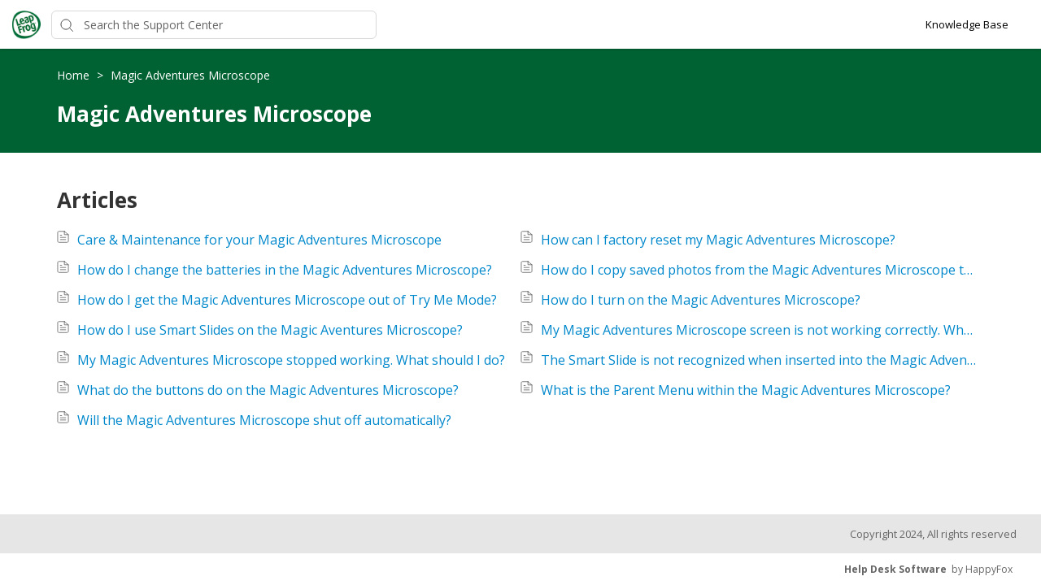

--- FILE ---
content_type: text/html; charset=utf-8
request_url: https://leapfrog.happyfox.com/kb/section/45/
body_size: 5676
content:




<!DOCTYPE html>
<html lang="en">
    <head>
        <title>Magic Adventures Microscope - leapfrog</title>
        <meta name="viewport" content="width=device-width, initial-scale=1">
        
        
            
	

        

        
            <link rel="stylesheet" href="https://hf-files-oregon.s3.amazonaws.com/hdpleapfrog_user_customized/support_center_brand_primary_dynamic.css?key=eafa4a1a-77a1-4ee3-b2c6-355a8d8b2289">
        

        
            <link rel="shortcut icon" href="https://hf-files-oregon.s3.amazonaws.com/hdpleapfrog_user_customized/favicon.png" />
        
        <link href="https://d12tly1s0ox52d.cloudfront.net/static/160126095542/support_center/css/vendor.css" rel="stylesheet" type="text/css">
        <script src="https://d12tly1s0ox52d.cloudfront.net/static/160126095542/support_center/js/vendor.js"></script>
        
    </head>
    <style>
        :root {
            --hf-footer-height: 0px;
        }
    </style>
    <body class="hf-support-center ">
      <div class="">
        <div id="announcementBanner" style="
          display: none;
          padding: 12px 0;
          border-bottom: 1px solid #a9d5de;
          background: #f8ffff;
          text-align: center;
          color: #333;
          font-size: 14px;
          clear: both;" class="hf-announcement-banner">
          You are using an unsupported browser. Please update your browser to the latest version on or before July 31, 2020.
          <div id="announcementClose" style="padding: 2px 10px; cursor: pointer; float: right;">
            <img src="/media/svgs/close-icon.svg" alt="close" />
          </div>
        </div>
        <div id="articlePreviewBanner" style="
          display: none;
          padding: 12px 0;
          border-bottom: 1px solid #a9d5de;
          background: #f8ffff;
          text-align: center;
          color: #333;
          font-size: 14px;
          clear: both;" class="hf-announcement-banner">
          You are viewing the article in preview mode. It is not live at the moment.
        </div>
        <div class="above_header">
            
        </div>

        <div class="hf-header">
            
                
                    







<div class="hf-user-profile-overlay" id="hf-user-profile-overlay"></div>
<div data-printable="false" class="hf-header_wrap" id="hf-header-wrap_2">
	<header id="hf-header_2" class="hf-header">
		<div class="hf-u-vertically-centered-container">
			<div class="hf-header_logo-wrap hf-mod-desktop">
				<a href="https://leapfrog.happyfox.com/home"><img src="https://hf-files-oregon.s3.amazonaws.com/hdpleapfrog_user_customized/logo.png" class="hf-header_logo" alt="company logo"></a>
			</div>
			
			<div class="hf-header_logo-wrap hf-mod-mobile">
				<a href="https://leapfrog.happyfox.com/home"><img src="https://hf-files-oregon.s3.amazonaws.com/hdpleapfrog_user_customized/logo.png" class="hf-header_logo hf-mod-mobile-logo" alt="company logo"></a>
			</div>
			
			
				
					<div class="hf-sc-search-container hf-mod-desktop">
						<input type="text" class="hf-header-search hf-sc-search-box" placeholder=" Search the Support Center " value="" aria-label="Support Center search bar"/>
						<div class="hf-sc-search-loader loader" style="display: none;"></div> 
					</div>
				
			
			
				
			
		</div>
		<nav class="hf-u-vertically-centered-container hf-margin-left-auto" aria-label="Main Menu">
			
			<div class="hf-mobile-search-trigger"><img src="https://d12tly1s0ox52d.cloudfront.net/static/160126095542/support_center/svgs/search.svg" alt="search icon" class="" /> </div>
			
			<a class="skip-to-content-link" href="#main">
				Skip to content
			</a>
			
			
				<div class="hf-header_link"><a href="https://leapfrog.happyfox.com/kb" class="hf-header_link-text" title="Knowledge Base">Knowledge Base</a></div>
			
			
			
			
		</nav>
		<div class="hf-hamburger-menu-container">
			<input type="checkbox" class="hf-open-hamburger-menu" id="hf-open-hamburger-menu">
			<label for="hf-open-hamburger-menu" class="hf-hamburger-menu-toggle" role="navigation">
				<p class="hf-menu-label-text">Menu</p>
				<div class="hf-spinner hf-diagonal hf-part-1"></div>
				<div class="hf-spinner hf-horizontal"></div>
				<div class="hf-spinner hf-diagonal hf-part-2"></div>
			</label>
			<nav id="hf-hamburger-menu">
				<ul class="hf-hamburger-menu-inner">
					
						
							<li class="hf-header_mobile-link"><a href="https://leapfrog.happyfox.com/kb" class="hf-header_link-text">Knowledge Base</a></li>
						
						
					
				</ul>
			</nav>
		</div>
	</header>

	
	<div class="hf-mobile-search-bar">
		<div class="hf-sc-search-container">
			<input type="text" value=""  class="hf-sc-search-box" aria-label="Support Center search bar" placeholder="Search the Support Center">
			<div class="hf-sc-search-loader loader" style="display: none;"></div> 
		</div>
		<img src="https://d12tly1s0ox52d.cloudfront.net/static/160126095542/support_center/svgs/clear-icon.svg" alt="clear search" id="hf-clear-mobile-search" />
	</div>
	
</div>
<style>
	.hf-sc-search-loader.loader {
		position: absolute;
		right: 10px;
		top: calc(50% - 10px);
		width: 20px;
		padding: 2px;
		aspect-ratio: 1;
		border-radius: 50%;
		background: rgba(32, 32, 45, 1);
		--mask: conic-gradient(#0000 10%,#000), linear-gradient(#000 0 0) content-box;
		-webkit-mask: var(--mask);
		mask: var(--mask);
		-webkit-mask-composite: source-out;
		mask-composite: subtract;
		animation: loader-spin 1s infinite linear;
	}
	@keyframes loader-spin {to{transform: rotate(1turn)}}

	.hf-mobile-search-bar .hf-sc-search-loader.loader {
		right: -5px;
	}

	.hf-banner_search-box {
		padding: 20px 35px 20px 40px;
	}

	@media only screen and (max-width : 812px) {
		.hf-banner_search-box {
			padding: 10px 35px 10px 40px;
		}
	}
	
</style>
<script type="text/javascript">
  /**
   * TLS Deprecation announcement banner. This needs to be rendered above all widgets and hence the
   * HTML part is added in base.html above the user announcement section. The script to show/hide
   * is added here in order to get the SSL Protocol from the request which is set in the context
   * object for header.
   * **/
  var isBannerDismissed = localStorage.getItem('hf-tls-deprecation_warning_dismissed');
  var sslProtocol = "None";
  if (['TLSv1', 'TLSv1.0', 'TLSv1.1'].indexOf(sslProtocol) > -1 && !isBannerDismissed) {
    var bannerElement = document.querySelector('#announcementBanner');
    bannerElement.style.display = 'block';
    bannerElement.classList.add('hf-announcement-banner-open');
    document.querySelector('#announcementClose').addEventListener('click', function() {
      localStorage.setItem('hf-tls-deprecation_warning_dismissed', true);
      bannerElement.style.display = 'none';
      bannerElement.classList.remove('hf-announcement-banner-open');

      var ticketListWrap = $('.hf-ticket-list-wrap');
      var ticketDetailsWrap = $('.hf-ticket-details');
      var mySettingsWrap = $('.hf-settings-wrap');
      var is_sticky = "True";

      if (is_sticky == "True") {
        onScroll(); // To reset the sticky header positions
      }
      if (ticketListWrap.length) {
        ticketListWrap.css('top', ticketListWrap.position().top - 44);
      }
      if (ticketDetailsWrap.length) {
        ticketDetailsWrap.css('top', ticketDetailsWrap.position().top - 44);
      }
      if (mySettingsWrap.length) {
        mySettingsWrap.css('top', mySettingsWrap.position().top - 44);
      }
    }, { once: true });
  }
</script>

<script type="text/javascript">
window.onscroll = function() {
	onScroll()
};
function clearTicketSearch(){
	var url = new URLSearchParams(window.location.search);
	url.delete('q');
	window.location.href = '/tickets/?' + url.toString();
}
function onScroll() {
	var is_sticky = "True";
	if (is_sticky == "True") {
		var announcementHeight = $('.hf-announcement').outerHeight() || 0;
		var windowScrollValue = $(window).scrollTop()

		if ( windowScrollValue >= announcementHeight) {
      var bodyPadding = 60 + ($('.hf-announcement-banner-open').outerHeight() || 0);
      $('.hf-header, .hf-announcement-banner, .hf-mobile-search-bar').addClass('hf-mod-sticky');
			$('body').css("padding-top", bodyPadding + 'px');
		}
		else{
			$('.hf-header, .hf-announcement-banner, .hf-mobile-search-bar').removeClass('hf-mod-sticky');
			$('body').css("padding-top", '0');
		}
	}
	if (window.pageYOffset > 50) {
		$('#hf-scroll-to-top').fadeIn();
	} else {
		$('#hf-scroll-to-top').fadeOut();
	}
}

$(document).ready(function() {

	$('.hf-mobile-search-trigger').click(function(){
		$('.hf-mobile-search-bar').slideDown();
		$('#hf-clear-mobile-search').click(function() {
			$('.hf-mobile-search-bar input').val("");
			$('.hf-mobile-search-bar').slideUp();
		})
	})

	$(window).resize(function() {
    if( $(this).width() > 812 ) {
			$('.hf-mobile-search-bar').hide();
    }
	});

  $('#hf-supportCenterLanguageSwitcher').on('keydown click', function(e) {
	if(e.keyCode === 13 || e.type == "click") {
		$('#hf-supportCenterLanguageSwitcher').addClass('hf-sc-dropdown-open');
		$('.hf-sc-language-dropdown-option').attr('tabindex', '0');
		$(document).on('click.languageSwitcher', function(event) {
		if (!$(event.target).parents().hasClass('hf-sc-custom-dropdown')) {
			$('#hf-supportCenterLanguageSwitcher').removeClass('hf-sc-dropdown-open');
			$('.hf-sc-language-dropdown-option').removeAttr('tabindex');
			$(document).off('.hf-languageSwitcher');
		}
		});
	}
  });

  $('.hf-sc-language-dropdown-option').on('keydown click', function(e) {
	if(e.keyCode === 13 || e.type == "click") {
		var currentLocation = window.location;
		var language_id = $(this).data('index');
		var language_name = $(this).data('name');
		var returnUrl = window.location.pathname + window.location.search; 
		if (currentLocation.pathname.includes("/kb/article")){
		var available_translations = "";
		var available_translation_ids = available_translations.map(function(item) {
			return item.language_id
		});
		var articleMapping = {};
			available_translations.forEach(function(item){
			articleMapping[item.language_id] =  item.article_id
			});
		if(available_translation_ids.indexOf(language_id) >= 0){
			returnUrl = "/kb/article/" + articleMapping[language_id];
		}
		}
		window.location = "/sc/set-language/?language_name=" + encodeURIComponent(language_name) + "&return_to=" + encodeURIComponent(returnUrl);
	}
  });

	$('#hf-user-profile-trigger').on('click', function() {
		if($('#hf-user-profile-dropdown').attr('data-open') == 'true') {
			$('#hf-user-profile-dropdown').attr('data-open', 'false');
			$('#hf-user-profile-overlay').hide();
		} else {
			var bannerHeight = $('.hf-announcement').is(':visible') ? $('.hf-announcement').outerHeight(true) : 0;
		  var headerHeight = $('.hf-header').outerHeight(true);
			$('#hf-user-profile-dropdown').attr('data-open', 'true');
			$('.hf-user-profile-overlay').css('top', bannerHeight + headerHeight);
			$('#hf-user-profile-overlay').show();
		}
		return false;
	});

	

	var delay = (function() {
		let timer = 0;
		return function (callback, ms) {
			clearTimeout(timer);
			timer = setTimeout(callback, ms);
		};
	})();
	$('.hf-sc-search-box').on({
		keyup: function(e) {
			e.stopPropagation();
			var search_text = encodeURIComponent($(this).val());
			var search_suggestions_container = $(e.target).siblings('.hf-sc-search-suggestions');
			var currentlyHighlightedOption = search_suggestions_container.find('.hf-sc-search-suggestion[aria-current=true]');
			if (e.keyCode === 13) {
				if (currentlyHighlightedOption.length) {
					window.location.href = currentlyHighlightedOption.find('a').attr('href');
				} else {
					const searchLoader = e.target.parentElement.querySelector('.hf-sc-search-loader');
					if (searchLoader) {
						searchLoader.style.display = 'block';
					}
					window.location.href = '/kb/search/?q=' + search_text;
				}
			} else if (e.keyCode === 40) {
					if (currentlyHighlightedOption.next().length) {
						currentlyHighlightedOption.attr('aria-current', false);
						currentlyHighlightedOption.next().attr('aria-current', true);
					} else {
						currentlyHighlightedOption.attr('aria-current', false);
						currentlyHighlightedOption = search_suggestions_container.find('li:first');
						currentlyHighlightedOption.attr('aria-current', true);
						search_suggestions_container.scrollTop(0);
					}
			} else if (e.keyCode === 38) {
					if (currentlyHighlightedOption.prev().length) {
						currentlyHighlightedOption.attr('aria-current', false);
						currentlyHighlightedOption.prev().attr('aria-current', true);
					}
			} else {
					if (search_text.length >= 3) {
					$('.hf-sc-search-suggestions').remove();
					$('.hf-sc-search-container').removeClass('hf-mod-open');
					delay(function()  {
						$.ajax('/get_related_kb_forums/', {
							contentType: 'application/json',
							data: { 'text': search_text },
							success: function(results) {
								if (results.length) {
									$('.hf-sc-search-container').addClass('hf-mod-open');
									$('<div class="hf-mobile-overlay"></div>').appendTo('body');
									var $ul = $('<ul class="hf-sc-search-suggestions"></ul>');
									results.forEach(function(result) {
										if (result.type === 'kb') {
											$ul.append('<li class="hf-sc-search-suggestion hf-mod-' + result.type +'"><a href="/kb/article/' +
																				result["id"] +'/">' +
																				'<span class="hf-sc-search-suggestion_title" title="Go to KB article">' + result["title"] + '</span>'
																				+"</a></li>");
										}
										if (result.type === 'forum') {
											$ul.append('<li class="hf-sc-search-suggestion hf-mod-' + result.type +'"><a href="/forum/post/' +
																				result["id"] +'/">' +
																				'<span class="hf-sc-search-suggestion_title" title="Go to forum post">' + result["title"] + '</span>'
																				+"</a></li>");
										}
										if (result.type === 'assist_ai_result') {
											$ul.append('<li class="hf-sc-search-suggestion hf-mod-' + result.type +'"><a href="' + result["url"] +'">' +
																				'<span class="hf-sc-search-suggestion_title" title="Go to ' + result["source"] + ' article">' + result["title"] + '</span>'
																				+'<em class="hf-sc-search-suggestion_source">' + result["source"] + '</em></a></li>');
										}
									});
									$ul.appendTo($('.hf-sc-search-container'));
									$ul.find('li:first').attr('aria-current', true);
								}
							}
						})
					}, 600);
				}  else {
						$('.hf-sc-search-suggestions').remove();
						$('.hf-sc-search-container').removeClass('hf-mod-open');
						$('.hf-mobile-overlay').remove();
				}
			}
			if(search_suggestions_container.length && currentlyHighlightedOption.length) {
				var search_suggestions_container_top = search_suggestions_container.offset().top;
    		var search_suggestions_container_bottom = search_suggestions_container_top + search_suggestions_container.height();
				var elemTop = currentlyHighlightedOption.offset().top;
    		var elemBottom = elemTop + currentlyHighlightedOption.height();
				if (elemBottom >= search_suggestions_container_bottom) {
					search_suggestions_container.scrollTop(0);
					search_suggestions_container.scrollTop(currentlyHighlightedOption.offset().top - search_suggestions_container.height());
				}
			}
		}
	});

	$(document).click( function(){
    $('.hf-sc-search-suggestions').remove();
		$('.hf-sc-search-container').removeClass('hf-mod-open');
		$('.hf-mobile-overlay').remove();
		$('#hf-user-profile-dropdown').attr('data-open', 'false');
		$('#hf-user-profile-overlay').hide();
	});
});

window.addEventListener("pagehide", function(event) {
		$('.hf-sc-search-loader').hide();
	}
);

</script>

                
            
        </div>
            
<style type="text/css" rel="stylesheet">
	a {
		text-decoration: none;
	}
</style>
	<div>
		
			
				

  

  <nav id="main" class="hf-flex-container hf-section-breadcrumb hf-banner_background-color" aria-label=breadcrumb>
    <div class="hf-custom-container">
      <a href="/kb/" class="hf-banner_text-color">Home  </a>
      
        <span class="hf-section-breadcrumb_seperator hf-banner_text-color"> > </span>
          <a href="/kb/section/45/" aria-current=page class="hf-banner_text-color">
            Magic Adventures Microscope
          </a>
      
    </div>
  </nav>


			
		
  	</div>
	<div class="hf-content">
			
				
					

<div class="hf-section-info-container hf-banner_background-color">
  <div class="hf-custom-container">
    <h2 class="hf-section-page-title hf-banner_text-color" role="heading" aria-level="1">Magic Adventures Microscope</h2>
    <div class="hf-section-description_wrap">
      <p class="hf-section-description hf-banner_text-color" id="hf-section-desc"></p>
    </div>
  </div>
</div>

<div class="hf-section-direct-child_wrap">
  <div class="hf-custom-container">
  
  </div>
</div>
<script>
    function hfCollapsible(id, textLength) {
      
      $(id).addClass('hf-collapsible');
      var collapseText = $(id).html();
      
      if(collapseText.length > textLength){
        $(id).wrap( "<div class='hf-collapsible_wrap'></div>" );
        $(id).after("<span class='hf-collapsible_trigger hf-banner_text-color'>show more</span>");

        collapseText = collapseText.substring(0, textLength) 
          + "<span class='hf-collapsible_dots hf-banner_text-color'>...</span> <span class='hf-collapsible_more'>" 
          + collapseText.substring(textLength)+"</span>";
        $(id).html(collapseText);
        
        $(".hf-collapsible_trigger").click(function(){
          $(this).prev('.hf-collapsible').children('.hf-collapsible_dots').hide();
          $(this).prev('.hf-collapsible').children('.hf-collapsible_more').show();
          $(this).hide();
        })

      }
    }

    $( document ).ready(function() {
      hfCollapsible("#hf-section-desc", 160);
    });
    
</script>
				
					<!-- 


  <h4 class="borderbtm titletxt">Most viewed articles</h4>
  <div class="row">
    <div class="col-md-12 toplinks">
      
      <a href="/kb/article/662-823/">How do I get the Magic Adventures Microscope out of Try Me Mode?</a>
      
      <a href="/kb/article/665-1212/">What do the buttons do on the Magic Adventures Microscope?</a>
      
      <a href="/kb/article/663-202/">How do I change the batteries in the Magic Adventures Microscope?</a>
      
      <a href="/kb/article/668-1223/">My Magic Adventures Microscope stopped working.  What should I do?</a>
      
      <a href="/kb/article/672-1256/">How can I factory reset my Magic Adventures Microscope?</a>
      
      <a href="/kb/article/664-1210/">How do I turn on the Magic Adventures Microscope?</a>
      
      <a href="/kb/article/666-1216/">How do I use Smart Slides on the Magic Aventures Microscope?</a>
      
      <a href="/kb/article/670-1247/">My Magic Adventures Microscope screen is not working correctly.  What should I do?</a>
      
      <a href="/kb/article/671-1250/">What is the Parent Menu within the Magic Adventures Microscope?</a>
      
      <a href="/kb/article/667-1219/">How do I copy saved photos from the Magic Adventures Microscope to a Computer?</a>
      
    </div>
  </div>
 -->
				
					



				
					


<div class="hf-articles-container">
  <div class="hf-custom-container">
  <h4 class="hf-section-page-title" role="heading" aria-level="2">Articles</h4>
  <div class="hf-flex-container-wrap">
  
    
      <a class="hf-article-item-link" href="/kb/article/674-103/">
        <img src="https://d12tly1s0ox52d.cloudfront.net/static/160126095542/support_center/svgs/articles.svg" class="hf-section_folder-image" alt="folder-icon"/>
        <span class="hf-section-content hf-text-overflow" title="Care &amp; Maintenance for your Magic Adventures Microscope">Care &amp; Maintenance for your Magic Adventures Microscope</span>
      </a>
    
    
  
    
      <a class="hf-article-item-link" href="/kb/article/672-1256/">
        <img src="https://d12tly1s0ox52d.cloudfront.net/static/160126095542/support_center/svgs/articles.svg" class="hf-section_folder-image" alt="folder-icon"/>
        <span class="hf-section-content hf-text-overflow" title="How can I factory reset my Magic Adventures Microscope?">How can I factory reset my Magic Adventures Microscope?</span>
      </a>
    
    
  
    
      <a class="hf-article-item-link" href="/kb/article/663-202/">
        <img src="https://d12tly1s0ox52d.cloudfront.net/static/160126095542/support_center/svgs/articles.svg" class="hf-section_folder-image" alt="folder-icon"/>
        <span class="hf-section-content hf-text-overflow" title="How do I change the batteries in the Magic Adventures Microscope?">How do I change the batteries in the Magic Adventures Microscope?</span>
      </a>
    
    
  
    
      <a class="hf-article-item-link" href="/kb/article/667-1219/">
        <img src="https://d12tly1s0ox52d.cloudfront.net/static/160126095542/support_center/svgs/articles.svg" class="hf-section_folder-image" alt="folder-icon"/>
        <span class="hf-section-content hf-text-overflow" title="How do I copy saved photos from the Magic Adventures Microscope to a Computer?">How do I copy saved photos from the Magic Adventures Microscope to a Computer?</span>
      </a>
    
    
  
    
      <a class="hf-article-item-link" href="/kb/article/662-823/">
        <img src="https://d12tly1s0ox52d.cloudfront.net/static/160126095542/support_center/svgs/articles.svg" class="hf-section_folder-image" alt="folder-icon"/>
        <span class="hf-section-content hf-text-overflow" title="How do I get the Magic Adventures Microscope out of Try Me Mode?">How do I get the Magic Adventures Microscope out of Try Me Mode?</span>
      </a>
    
    
  
    
      <a class="hf-article-item-link" href="/kb/article/664-1210/">
        <img src="https://d12tly1s0ox52d.cloudfront.net/static/160126095542/support_center/svgs/articles.svg" class="hf-section_folder-image" alt="folder-icon"/>
        <span class="hf-section-content hf-text-overflow" title="How do I turn on the Magic Adventures Microscope?">How do I turn on the Magic Adventures Microscope?</span>
      </a>
    
    
  
    
      <a class="hf-article-item-link" href="/kb/article/666-1216/">
        <img src="https://d12tly1s0ox52d.cloudfront.net/static/160126095542/support_center/svgs/articles.svg" class="hf-section_folder-image" alt="folder-icon"/>
        <span class="hf-section-content hf-text-overflow" title="How do I use Smart Slides on the Magic Aventures Microscope?">How do I use Smart Slides on the Magic Aventures Microscope?</span>
      </a>
    
    
  
    
      <a class="hf-article-item-link" href="/kb/article/670-1247/">
        <img src="https://d12tly1s0ox52d.cloudfront.net/static/160126095542/support_center/svgs/articles.svg" class="hf-section_folder-image" alt="folder-icon"/>
        <span class="hf-section-content hf-text-overflow" title="My Magic Adventures Microscope screen is not working correctly.  What should I do?">My Magic Adventures Microscope screen is not working correctly.  What should I do?</span>
      </a>
    
    
  
    
      <a class="hf-article-item-link" href="/kb/article/668-1223/">
        <img src="https://d12tly1s0ox52d.cloudfront.net/static/160126095542/support_center/svgs/articles.svg" class="hf-section_folder-image" alt="folder-icon"/>
        <span class="hf-section-content hf-text-overflow" title="My Magic Adventures Microscope stopped working.  What should I do?">My Magic Adventures Microscope stopped working.  What should I do?</span>
      </a>
    
    
  
    
      <a class="hf-article-item-link" href="/kb/article/669-1245/">
        <img src="https://d12tly1s0ox52d.cloudfront.net/static/160126095542/support_center/svgs/articles.svg" class="hf-section_folder-image" alt="folder-icon"/>
        <span class="hf-section-content hf-text-overflow" title="The Smart Slide is not recognized when inserted into the Magic Adventures Microscope.  What should I do?">The Smart Slide is not recognized when inserted into the Magic Adventures Microscope.  What should I do?</span>
      </a>
    
    
  
    
      <a class="hf-article-item-link" href="/kb/article/665-1212/">
        <img src="https://d12tly1s0ox52d.cloudfront.net/static/160126095542/support_center/svgs/articles.svg" class="hf-section_folder-image" alt="folder-icon"/>
        <span class="hf-section-content hf-text-overflow" title="What do the buttons do on the Magic Adventures Microscope?">What do the buttons do on the Magic Adventures Microscope?</span>
      </a>
    
    
  
    
      <a class="hf-article-item-link" href="/kb/article/671-1250/">
        <img src="https://d12tly1s0ox52d.cloudfront.net/static/160126095542/support_center/svgs/articles.svg" class="hf-section_folder-image" alt="folder-icon"/>
        <span class="hf-section-content hf-text-overflow" title="What is the Parent Menu within the Magic Adventures Microscope?">What is the Parent Menu within the Magic Adventures Microscope?</span>
      </a>
    
    
  
    
      <a class="hf-article-item-link" href="/kb/article/673-100/">
        <img src="https://d12tly1s0ox52d.cloudfront.net/static/160126095542/support_center/svgs/articles.svg" class="hf-section_folder-image" alt="folder-icon"/>
        <span class="hf-section-content hf-text-overflow" title="Will the Magic Adventures Microscope shut off automatically?">Will the Magic Adventures Microscope shut off automatically?</span>
      </a>
    
    
  
  </div>
</div>
</div>


				
			
  </div>


            
                
                    
<footer data-printable="false" class="hf-footer">
	<div class="hf-footer_content">
		<nav>
			
				
			
		</nav>
		
			<span class="hf-footer_copyright-text">Copyright 2024, All rights reserved</span>
		
	</div>
	<div class="hf-branding">
		<span class="hf-branding_text">
			<a href="https://www.happyfox.com/" class="hf-branding-link">Help Desk Software</a> &nbsp;by HappyFox
		</span>
	</div>
</footer>

                
            
        
        
        <div id="hf-scroll-to-top" class="hf-scroll-to-top"><img src="https://d12tly1s0ox52d.cloudfront.net/static/160126095542/support_center/svgs/go-to-top.svg" alt="scroll to top icon"/></div>
      </div>
    </body>
    <script type="text/javascript">
        $(document).ready(function() {
            $("#hf-scroll-to-top").click(function() {
                $("html, body").animate({ scrollTop: 0 }, "slow");
            });
            if($('.hf-toast-message').length) {
              setTimeout(closeToastMessage, 3500);
            }
            bodyBottomPadding();

            $(window).resize(function() {
	            bodyBottomPadding();
            });
        });
        function closeToastMessage() {
          var toastMessageElement = $('.hf-toast-message').not('.hf-u-hide');
          if(toastMessageElement.length) {
            toastMessageElement.addClass('hf-toast-message-collapse');
            setTimeout(function() {
              toastMessageElement.remove();
            }, 500);
          }
        }
        function getCookie(name) {
          var cookieValue = null;
          if (document.cookie && document.cookie !== '') {
            var cookies = document.cookie.split(';');
            for (var i = 0; i < cookies.length; i++) {
              var cookie = cookies[i].trim();
              if (cookie.substring(0, name.length + 1) === (name + '=')) {
                cookieValue = decodeURIComponent(cookie.substring(name.length + 1));
                break;
              }
            }
          }
          return cookieValue;
        }
        function showTopBanner(widget_id, cache_key) {
            if ('' == 'preview') {
                $('#hf-announcement-' + widget_id).slideDown('fast');
            } else {
                var topBannerCookie = getCookie('top_banner_' + widget_id);
                if ((typeof topBannerCookie === "undefined") || (topBannerCookie != cache_key)) {
                    $('#hf-announcement-' + widget_id).slideDown('fast');
                }
                $('#top_banner_' + widget_id).click(function() {
                    $('#hf-announcement-' + widget_id).slideUp('fast');
                    document.cookie = "top_banner_" + widget_id + "=" + cache_key + "; path=/";
                    if(typeof handleAnnouncementClose == 'function') {
                      // callback function to handle repositioning elements if the announcement bar closes
                      setTimeout(handleAnnouncementClose, 200);
                    }
                });
            }
        }

        function bodyBottomPadding() {
            if( $('.hf-footer').length )  {
                var footerHeight = $('.hf-footer').innerHeight();
                $('body').css("padding-bottom", footerHeight);
                document.documentElement.style.setProperty('--hf-footer-height', footerHeight + 'px');
            }
        }
    </script>
    <script type="text/javascript">
    window.HAPPYFOX_CONTACT = {};
    
</script>
</html>
